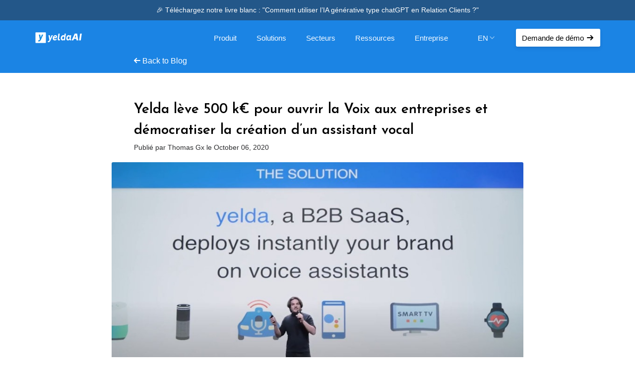

--- FILE ---
content_type: text/html;charset=utf-8
request_url: https://www.yelda.fr/blog/yelda-leve-500-k-pour-ouvrir-la-voix-aux-entreprises-et-democratiser-la-creation-d-un-assistant-vocal
body_size: 50114
content:
<!DOCTYPE html><html lang="en"><head><meta charset="utf-8"/><meta http-equiv="x-ua-compatible" content="ie=edge"/><meta name="viewport" content="width=device-width,initial-scale=1,shrink-to-fit=no"/><title>Yelda lève 500 k€ pour ouvrir la Voix aux entreprises et démocratiser la création d’un assistant vocal</title><meta name="twitter:title" content="Yelda lève 500 k€ pour ouvrir la Voix aux entreprises et démocratiser la création d’un assistant vocal"/><meta name="description" content="Les assistants vocaux (Google Assistant, Alexa…) comptent déjà plus de 20 millions d’utilisateurs en France (source). Et ce n&amp;rsquo"/><meta name="twitter:description" content="Les assistants vocaux (Google Assistant, Alexa…) comptent déjà plus de 20 millions d’utilisateurs en France (source). Et ce n&amp;rsquo"/><meta name="twitter:card" content="summary_large_image"/><meta property="og:image:width" content="1200"/><meta property="og:image:height" content="630"/><link rel="icon" href="https://cdn.umso.co/pnv7ux7ocrmq/assets/6qrd85mt.png?w=64&amp;h=64"/><link rel="canonical" href="https://www.yelda.fr/blog/yelda-leve-500-k-pour-ouvrir-la-voix-aux-entreprises-et-democratiser-la-creation-d-un-assistant-vocal"/><link rel="stylesheet" href="/css/gwx050u0cf01-1449836e6f597e765d2e9b985447aa407c6d25d1.css"/><style type="text/css">body {
    font-family: -apple-system,BlinkMacSystemFont,Segoe UI,Helvetica,Arial,sans-serif;
    font-size: 14px;
    font-weight: 400;
    --title-scale: 1;
  }
  
  @media only screen and (max-width: 750px) {
    body {
      --title-scale: 0.7;
    }
  } .wr { max-width: 1200px; max-width: var(--wr-max); } .section:not(.dark) {
  --color-1: #fff;
  --color-2: #fff;
  --color-1-inv: #000;
  --color-2-inv: rgb(41, 42, 44);
  } .section.dark {
  --color-1: #000;
  --color-2: rgb(41, 42, 44);
  --color-1-inv: #fff;
  --color-2-inv: #fff;
  } .section:not(.dark), .theme--light, .section:not(.dark) .color-2, .theme--light .color-2 { 
    color: #fff; 

  } .section.dark, .theme--dark, .section.dark .color-2, .theme--dark .color-2 { 
    color: rgb(41, 42, 44); 
  } .section:not(.dark) .color-1, .theme--light .color-1 { 
    color: #fff; 
  } .section.dark .color-1, .theme--dark .color-1 { 
    color: #000; 
  } .section:not(.dark) .color-2, .theme--light .color-2 { 
    color: #fff; 
  } .section.dark .color-2, .theme--light .color-2 { 
    color: rgb(41, 42, 44); 
  } a:not(.btn), .link { 
    color: rgba(106, 144.747, 255, 1); 
    --link-hover-bg: rgba(106, 145, 255, 0.05); 
    --link-hover: rgb(4, 69, 255);
  } .dark a:not(.btn), .dark .link, .theme--dark .link, .theme--dark a:not(.btn) { 
    color: rgba(27, 132, 228, 1); 
    --link-hover-bg: rgba(27, 132, 228, 0.05); 
    --link-hover: rgb(16, 79, 137);
  } .dark mark, .theme--dark mark { 
      background-color: rgba(14, 82, 144, 1); 
    }  .weight-text { font-weight: 400; } .weight-text-m { font-weight: 500; } .weight-text-h { font-weight: 600; } .weight-title { font-weight: 400; } .weight-title-m { font-weight: 600; } .weight-title-h { font-weight: 600; } .font-title { font-family: 'Josefin Sans', sans-serif; } body { --btn-radius: 3px; } .btn {
    display: inline-flex;
    position: relative;
    background: #eee;
    justify-content: center;
    align-items: center;
    text-decoration: none;
    margin: 0;
    padding: 0.7em 0.8em;
    line-height: 1;
    color: var(--color);
    border: none;
    border-radius: 3px;
    font-family: -apple-system,BlinkMacSystemFont,Segoe UI,Helvetica,Arial,sans-serif;
    font-size: 1.05em;
    font-weight: 500;
    outline: none;
    cursor: pointer;
    box-sizing: border-box;
    text-decoration: none;
    transition: all 0.2s ease-in-out;
    }
    
    .btn span {
    text-decoration: none;
    }
    
    .btn--large {
    font-size: 1.2em;
    }
    
    .btn svg:first-child {
      margin-right: 0.4em;
    }
    
    .btn svg:last-child {
      margin-left: 0.4em;
    }
    
    .btn:hover {
    text-decoration: none;
    }
    
    .btn:hover span { text-decoration: none; } .btn { color:#000;background:#fff;box-shadow:0px 4px 6px 0px rgba(50,50,93,.11), 0px 1px 3px 0px rgba(0,0,0,.08); } .btn:hover { background:#fefefe;box-shadow:0px 4px 10px 0px rgba(50,50,93,.226), 0px 1px 3px 0px rgba(0,0,0,.08); } 
      a, .link { text-decoration: none; font-weight: 500; } 
      a:not(.btn):hover { text-decoration: underline } .section.section--rt6ziw9j4uk a:not(.btn), .section.section--rt6ziw9j4uk  .link { 
            color: rgba(242.615, 249.085, 255, 1); 
            --link-hover-bg: rgba(243, 249, 255, 0.05); 
            --link-hover: rgb(141, 200, 255);
          } .section.section--rt6ziw9j4uk { --color-link: rgba(242.615, 249.085, 255, 1); } .section.section--d1pbfa28rm9 a:not(.btn), .section.section--d1pbfa28rm9  .link { 
            color: rgba(255, 255, 255, 1); 
            --link-hover-bg: rgba(255, 255, 255, 0.05); 
            --link-hover: rgb(204, 204, 204);
          } .section.section--d1pbfa28rm9 { --color-link: rgba(255, 255, 255, 1); }</style><link href="https://fonts.googleapis.com/css?family=Josefin+Sans:400,600&amp;display=fallback" rel="stylesheet"/><script data-cs-category="performance">!function(e,t,a,n){e[n]=e[n]||[],e[n].push({"gtm.start":(new Date).getTime(),event:"gtm.js"});var g=t.getElementsByTagName(a)[0],m=t.createElement(a);m.async=!0,m.src="https://www.googletagmanager.com/gtm.js?id=GTM-T5FXZMGK",g.parentNode.insertBefore(m,g)}(window,document,"script","dataLayer")</script><script type="application/ld+json">
{
  "@context": "https://schema.org",
  "@type": "Organization",
  "id": "https://www.yelda.fr/#organization",
  "name": "YeldaAI",
  "alternateName": "Yelda",
  "url": "https://www.yelda.fr/",
  "logo": "https://www.yelda.fr/lib_koGXAPuRoANwmJiu/164hngcoczdiaajw.png?w=200",
  "sameAs": [
    "https://twitter.com/yeldaai",
    "https://www.linkedin.com/company/yeldaai/"
  ]
}
</script>
  
  <script type="text/javascript">!function(e,t,c,n,s,a){e.__GetResponseAnalyticsObject=n,e[n]=e[n]||function(){(e[n].q=e[n].q||[]).push(arguments)},s=t.createElement(c),a=t.getElementsByTagName(c)[0],s.async=1,s.src="https://an.gr-wcon.com/script/a61ee446-4e12-4abc-a361-fbac332abc9c/ga.js",s.setAttribute("crossorigin","use-credentials"),a.parentNode.insertBefore(s,a)}(window,document,"script","GrTracking")</script>
  

<style type="text/css">
.blogHead h2,.postItem__titleLink{text-decoration:none}.blog{width:100%;max-width:860px;margin:30px auto 0;padding:0 30px;box-sizing: border-box;}.blogHead{border-bottom:5px solid #f7f7f7;padding-bottom:20px;margin-bottom:40px}.blogHead h2{font-size:32px;margin:10px 0 9px;color:#222}.blogHead p{font-size:18px;line-height:1.6;margin-bottom:10px;margin-top:0;color:#333bf}.header--fixed+.section{padding-top:90px}.blog a:not(.postItem__titleLink){font-size:16px;text-decoration:none}.blog a:hover{text-decoration:underline}.blogList .postItem{border-bottom:1px solid #ececec;padding-bottom:50px;margin-bottom:40px}.postItem__meta{font-size:16px;color:#333bf;margin-bottom:12px}.postItem h2{font-size:32px;text-decoration:none;margin:10px 0 9px;color:#222}.postItem__content{white-space:pre-line;font-size:18px;line-height:1.6;margin-bottom:10px}.postItem__content a{font-size:inherit!important}.postItem__content img{display:block;max-width:100%;max-height:70vh}.postItem__cover{display:block;width:calc(100% + 40px);border-radius:3px;margin:0 -20px 20px}.blogPagination{display:flex}.blogPagination .older{margin-left:auto}
</style>
<meta property="og:image" content="https://landen.imgix.net/blog_BCARLQNhHkiSTdWW/assets/xPMkBZieYyTlbeoK.jpg?w=1200&amp;h=630&amp;fit=crop"/><meta name="twitter:image" content="https://landen.imgix.net/blog_BCARLQNhHkiSTdWW/assets/xPMkBZieYyTlbeoK.jpg?w=1200&amp;h=630&amp;fit=crop"/></head><body><script>!function(){const e=false;window.SendEvent=function(n){if(!n)return void console.error('error when sending event');const t=JSON.stringify({siteId:n.siteId,category:n.category,name:n.name,data:n.data,isPriorBlockingEnabled:e});if(n.asBeacon&&navigator.sendBeacon)return void navigator.sendBeacon('/api/event',t);let o=new XMLHttpRequest;o.open('POST','/api/event',!0),o.setRequestHeader('Content-Type','application/x-www-form-urlencoded; charset=UTF-8'),o.send(t)}}();</script><script>!function(){const e=false;window.PageView=function(){let n=new XMLHttpRequest;n.open('POST','/api/view',!0),n.setRequestHeader('Content-Type','application/x-www-form-urlencoded; charset=UTF-8'),n.send(JSON.stringify({referrer:document.referrer,path:window.location.pathname,isPriorBlockingEnabled:e}))}}();</script><div id="header" class="section header section--rt6ziw9j4uk" style="--wr-max:1200px"><div class="headerNotice" style="background-color:rgba(34.599, 87.424, 136.607, 1);color:#fff"><div class="wr weight-text-m"><a href="https://www.yelda.fr/livre-blanc-comment-utiliser-l-ia-generative-type-chat-gpt-en-relation-clients">🎉 Téléchargez notre livre blanc : &#34;Comment utiliser l’IA générative type chatGPT en Relation Clients ?&#34; </a></div></div><div class="wr color-1" style="margin-top:10px;margin-bottom:10px"><div id="headerNav"><a id="headerLogo" href="/" class="header__logoImg"><img src="https://umsousercontent.com/lib_koGXAPuRoANwmJiu/164hngcoczdiaajw.png?w=200" width="100" alt="Yelda-logo-blanc.png"/></a><div class="spacer"></div><div class="headerNav__links"><div class="headerLink link">Produit<div class="headerLink__dropdown"><div class="headerLink__children" style="background-color:rgb(22, 106, 182);--header-dd-bg:rgb(22, 106, 182)"><a href="/plateforme-callbots"><div class="headerLinkChild__meta">Callbots IA</div></a><a href="/plateforme-chatbots"><div class="headerLinkChild__meta">Chatbots vocaux</div></a></div></div></div><div class="headerLink link">Solutions<div class="headerLink__dropdown"><div class="headerLink__children" style="background-color:rgb(22, 106, 182);--header-dd-bg:rgb(22, 106, 182)"><a href="/bookings"><div class="headerLinkChild__meta">Réservations &amp; RDV</div></a><a href="/transfert-appel"><div class="headerLinkChild__meta">Transfert d&#39;appels</div></a><a href="/identification"><div class="headerLinkChild__meta">Validation d&#39;identité</div></a><a href="/depannage"><div class="headerLinkChild__meta">Support informatique</div></a><a href="/faq"><div class="headerLinkChild__meta">Automatisation FAQ</div></a><a href="/service-client"><div class="headerLinkChild__meta">Service clients</div></a></div></div></div><div class="headerLink link">Secteurs<div class="headerLink__dropdown"><div class="headerLink__children" style="background-color:rgb(22, 106, 182);--header-dd-bg:rgb(22, 106, 182)"><a href="/collectivites"><div class="headerLinkChild__meta">Collectivités</div></a><a href="/hotels"><div class="headerLinkChild__meta">Hôtellerie</div></a><a href="/insurance"><div class="headerLinkChild__meta">Assurance</div></a><a href="/banking"><div class="headerLinkChild__meta">Services financiers</div></a><a href="/healthcare"><div class="headerLinkChild__meta">Santé</div></a><a href="/e-commerce"><div class="headerLinkChild__meta">Retail</div></a><a href="/telecoms"><div class="headerLinkChild__meta">Télécoms</div></a><a href="/call-center"><div class="headerLinkChild__meta">Centres d&#39;Appels</div></a></div></div></div><div class="headerLink link">Ressources<div class="headerLink__dropdown"><div class="headerLink__children" style="background-color:rgb(22, 106, 182);--header-dd-bg:rgb(22, 106, 182)"><a href="/blog"><div class="headerLinkChild__meta">Blog</div></a><a href="/customers"><div class="headerLinkChild__meta">Cas clients</div></a><a href="/exemples"><div class="headerLinkChild__meta">Enregistrements d&#39;appel</div></a><a href="/livre-blanc-comment-utiliser-l-ia-generative-type-chat-gpt-en-relation-clients"><div class="headerLinkChild__meta">Livre blanc</div></a><a href="/simulateur-roi"><div class="headerLinkChild__meta">Simultateur ROI Callbot</div></a><a href="/podcast-voix-ia"><div class="headerLinkChild__meta">Podcast La voix de l&#39;IA</div></a></div></div></div><div class="headerLink link">Entreprise<div class="headerLink__dropdown"><div class="headerLink__children" style="background-color:rgb(22, 106, 182);--header-dd-bg:rgb(22, 106, 182)"><a href="/a-propos"><div class="headerLinkChild__meta">Mission</div></a><a href="/equipe"><div class="headerLinkChild__meta">Equipe</div></a><a href="/press"><div class="headerLinkChild__meta">Presse</div></a><a href="/contact"><div class="headerLinkChild__meta">Contact</div></a></div></div></div></div><div class="languagePicker headerLP"><ul class="options" style="background-color:rgb(255, 255, 255)"><li class="arrow-up" style="border-bottom-color:rgb(255, 255, 255)"></li></ul><div class="activeLanguage link"><span>EN</span><svg xmlns="http://www.w3.org/2000/svg" width="24" height="24" viewBox="0 0 24 24" fill="none" stroke="currentColor" stroke-width="2" stroke-linecap="round" stroke-linejoin="round"><polyline points="6 9 12 15 18 9"></polyline></svg></div></div><div class="header__navCtas"><a id="btn_djxnh87npcv" class="btn primary" href="/demo"><span>Demande de démo</span><svg width="1em" viewBox="0 0 15 12" xmlns="http://www.w3.org/2000/svg"><path d="M9.6 7H1a1 1 0 1 1 0-2h8.6L7 2.4A1 1 0 0 1 8.4 1l4.3 4.2c.2.3.3.5.3.8 0 .3-.1.5-.3.7L8.4 11A1 1 0 1 1 7 9.5L9.6 7z" fill="currentColor"></path></svg></a></div></div><div id="headerMenuButton" class="burger">Menu</div></div><div class="headerMenu"><div id="headerDrawerBackdrop" class="headerMenu__backdrop"></div><div class="headerMenu__wrapper" style="background-color:rgb(22, 106, 182)"><ul class="headerMenu__links"><li><div class="drawerLinkParent"><span class="color-2 weight-text-m">Produit</span><div class="drawerLinkChildren"><a href="/plateforme-callbots"><div class="headerLinkChild__meta">Callbots IA<span class="description weight-text color-2"></span></div></a><a href="/plateforme-chatbots"><div class="headerLinkChild__meta">Chatbots vocaux<span class="description weight-text color-2"></span></div></a></div></div></li><li><div class="drawerLinkParent"><span class="color-2 weight-text-m">Solutions</span><div class="drawerLinkChildren"><a href="/bookings"><div class="headerLinkChild__meta">Réservations &amp; RDV<span class="description weight-text color-2"></span></div></a><a href="/transfert-appel"><div class="headerLinkChild__meta">Transfert d&#39;appels<span class="description weight-text color-2"></span></div></a><a href="/identification"><div class="headerLinkChild__meta">Validation d&#39;identité<span class="description weight-text color-2"></span></div></a><a href="/depannage"><div class="headerLinkChild__meta">Support informatique<span class="description weight-text color-2"></span></div></a><a href="/faq"><div class="headerLinkChild__meta">Automatisation FAQ<span class="description weight-text color-2"></span></div></a><a href="/service-client"><div class="headerLinkChild__meta">Service clients<span class="description weight-text color-2"></span></div></a></div></div></li><li><div class="drawerLinkParent"><span class="color-2 weight-text-m">Secteurs</span><div class="drawerLinkChildren"><a href="/collectivites"><div class="headerLinkChild__meta">Collectivités<span class="description weight-text color-2"></span></div></a><a href="/hotels"><div class="headerLinkChild__meta">Hôtellerie<span class="description weight-text color-2"></span></div></a><a href="/insurance"><div class="headerLinkChild__meta">Assurance<span class="description weight-text color-2"></span></div></a><a href="/banking"><div class="headerLinkChild__meta">Services financiers<span class="description weight-text color-2"></span></div></a><a href="/healthcare"><div class="headerLinkChild__meta">Santé<span class="description weight-text color-2"></span></div></a><a href="/e-commerce"><div class="headerLinkChild__meta">Retail<span class="description weight-text color-2"></span></div></a><a href="/telecoms"><div class="headerLinkChild__meta">Télécoms<span class="description weight-text color-2"></span></div></a><a href="/call-center"><div class="headerLinkChild__meta">Centres d&#39;Appels<span class="description weight-text color-2"></span></div></a></div></div></li><li><div class="drawerLinkParent"><span class="color-2 weight-text-m">Ressources</span><div class="drawerLinkChildren"><a href="/blog"><div class="headerLinkChild__meta">Blog<span class="description weight-text color-2"></span></div></a><a href="/customers"><div class="headerLinkChild__meta">Cas clients<span class="description weight-text color-2"></span></div></a><a href="/exemples"><div class="headerLinkChild__meta">Enregistrements d&#39;appel<span class="description weight-text color-2"></span></div></a><a href="/livre-blanc-comment-utiliser-l-ia-generative-type-chat-gpt-en-relation-clients"><div class="headerLinkChild__meta">Livre blanc<span class="description weight-text color-2"></span></div></a><a href="/simulateur-roi"><div class="headerLinkChild__meta">Simultateur ROI Callbot<span class="description weight-text color-2"></span></div></a><a href="/podcast-voix-ia"><div class="headerLinkChild__meta">Podcast La voix de l&#39;IA<span class="description weight-text color-2"></span></div></a></div></div></li><li><div class="drawerLinkParent"><span class="color-2 weight-text-m">Entreprise</span><div class="drawerLinkChildren"><a href="/a-propos"><div class="headerLinkChild__meta">Mission<span class="description weight-text color-2"></span></div></a><a href="/equipe"><div class="headerLinkChild__meta">Equipe<span class="description weight-text color-2"></span></div></a><a href="/press"><div class="headerLinkChild__meta">Presse<span class="description weight-text color-2"></span></div></a><a href="/contact"><div class="headerLinkChild__meta">Contact<span class="description weight-text color-2"></span></div></a></div></div></li><li><div class="drawerButtonChildren"><a href="/demo"><div class="headerButtonChild__meta">Demande de démo</div><svg width="13" height="12" xmlns="http://www.w3.org/2000/svg"><path d="M9.557 7H1a1 1 0 1 1 0-2h8.586L7.007 2.421a1 1 0 0 1 1.414-1.414l4.243 4.243c.203.202.3.47.292.736a.997.997 0 0 1-.292.735L8.42 10.964A1 1 0 1 1 7.007 9.55L9.557 7z" fill="currentColor"></path></svg></a></div></li></ul></div></div></div><div id="nav" class="section section--blogPostTitle section--left section--d1pbfa28rm9" style="background-color:rgba(27, 132, 228, 1);padding-bottom:12px;padding-top:0;--pdx-min-height:0px;--wr-max:800px;font-size:16px"><div id="headerSpacer" style="height:50px"></div><script>!function(){var e,t=document.getElementById("header"),n=document.getElementById("headerSpacer");t&&n&&(e=t.getBoundingClientRect().height,n.setAttribute("style","height:"+e+"px"))}()</script><div class="wr"><a href="/blog"><svg width="13" height="12" xmlns="http://www.w3.org/2000/svg" style="transform:scale(-1, 1)"><path d="M9.557 7H1a1 1 0 1 1 0-2h8.586L7.007 2.421a1 1 0 0 1 1.414-1.414l4.243 4.243c.203.202.3.47.292.736a.997.997 0 0 1-.292.735L8.42 10.964A1 1 0 1 1 7.007 9.55L9.557 7z" fill="currentColor"></path></svg> Back to Blog</a></div></div><div id="title" class="section section--blogPostTitle section--left dark" style="background-color:rgba(255, 255, 255, 1);padding-bottom:0;padding-top:53px;--pdx-min-height:0px;--wr-max:800px"><div class="wr"><h1 class="post__title weight-title-h font-title color-1">Yelda lève 500 k€ pour ouvrir la Voix aux entreprises et démocratiser la création d’un assistant vocal</h1></div></div><div id="meta" class="section section--blogPostMeta section--left dark" style="background-color:rgba(255, 255, 255, 1);padding-bottom:0;padding-top:3px;--pdx-min-height:0px;--wr-max:800px"><div class="wr"><div class="post__meta">Publié par Thomas Gx le <time class="postItem__date" datetime="{2020-10-06 09:35:12.802449 +0000 +0000 true}">October 06, 2020</time></div></div></div><div id="image" class="section section--blogPostImage section--left dark" style="background-color:rgba(255, 255, 255, 1);padding-bottom:0;padding-top:9px;--pdx-min-height:0px;--wr-max:850px"><div class="wr"><img src="https://landen.imgix.net/blog_BCARLQNhHkiSTdWW/assets/xPMkBZieYyTlbeoK.jpg?w=880" alt="Yelda lève 500 k€ pour ouvrir la Voix aux entreprises et démocratiser la création d’un assistant vocal" class="post__coverImage oversize"/></div></div><div id="content" class="section section--blogPostTitle section--left dark" style="background-color:rgba(255, 255, 255, 1);padding-bottom:12px;padding-top:6px;--pdx-min-height:0px;--wr-max:800px"><div class="wr"><div class="post__content"><p>Les assistants vocaux (Google Assistant, Alexa…) comptent déjà plus de 20 millions d’utilisateurs en France (<a href="https://www.lsa-conso.fr/les-assistants-vocaux-comptent-1-7-million-d-utilisateurs-en-france-etude,324411">source</a>).</p><p></p><p>Et ce n’est qu’un début ! Cette technologie, qui a beaucoup gagné en maturité, va vite devenir indispensable. Son avantage principal réside dans sa simplicité : il suffit de parler et, hop, l’assistant apporte une ou plusieurs réponses.</p><p></p><p>L’objectif est de gagner du temps, de pouvoir être multi-tâches et de simplifier aussi le quotidien des Français, quel que soit leur profil (millenials et génération Z, seniors, néophytes en nouvelles technologies, parents débordés qui font plusieurs choses à la fois…).</p><p></p><p>Le langage oral étant plus intuitif et naturel, le réflexe d’utiliser un assistant vocal va se généraliser dans les années qui viennent.</p><p></p><p>Mais pour les entreprises, il y a un obstacle de taille : la mise en place d’une technologie de conversation vocale pour des applications B2C et B2B (Service Client, e-Commerce, etc.) peut s’avérer trop complexe, trop longue et trop coûteuse, surtout en période de crise.</p><p></p><p>Alors pour démocratiser le recours à la Voix, Thomas Guenoux, serial-entrepreneur et conférencier en France et aux Etats-Unis, a lancé <a href="https://www.yelda.fr/">Yelda</a> en 2018: <strong>une plateforme no-code pour créer un assistant vocal en 3 minutes</strong>. </p><p></p><p>Depuis sa création, la solution Yelda a déjà convaincu de nombreuses entreprises, des PME jusqu’aux grands groupes (BNP Paribas, Sodebo, Eiffage, Prixtel, Fnac, FM Logistic….).</p><p></p><p><strong>Pour accélérer son développement, la start-up a bouclé une levée de fonds d’amorçage de plus de 500 k€ auprès de ses investisseurs historiques, de Paris Business Angels (PBA), Arts&amp;Métiers Business Angels (AMBA) et Femmes Business Angels (FBA). Cette opération porte le total des fonds levés par Yelda à 750 k€.</strong></p><p></p><h2 class="color-1">Yelda, la façon la plus simple de créer un assistant vocal</h2><p></p><p>Yelda est une plateforme SaaS permettant aux entreprises de parler à leurs clients de façon automatisée, à la Voix.</p><p></p><p>Les robots conversationnels Yelda peuvent être déployés par une entreprise sur son site web, son application mobile, ou sur les grandes plateformes d’assistants vocaux comme Google Assistant ou Alexa.</p><p></p><p>Avec un avantage de taille : grâce à Yelda, il n’y a pas besoin de coder ni de concevoir des arbres de conversation interminables pour créer un assistant vocal.</p><p></p><p>Thomas Guenoux, co-fondateur et CEO, confirme :</p><p></p><blockquote><em>Il suffit que l’entreprise entre ses données sur Yelda et, hop, son assistant vocal est immédiatement opérationnel. Il peut ensuite être déployé en quelques clics sur toutes les plateformes de son choix : son site web/mobile, Google Home, Alexa…</em></blockquote><blockquote><em></em></blockquote><p></p><h2 class="color-1">Des modules pré-intégrés et pré-entraînés à personnaliser</h2><p>Voici un exemple de ce qui a été déployé pour le centre commercial Steel :</p><p></p><center><iframe width="560" height="315" src="https://www.youtube.com/embed/OXTsOsxsv6I" frameborder="0" allow="accelerometer; autoplay; clipboard-write; encrypted-media; gyroscope; picture-in-picture" allowfullscreen=""></iframe></center><p></p><p></p><p>Plusieurs modules sont proposés pour répondre à tous les besoins :</p><p></p><p><strong>Module FAQ :</strong> les questions les plus fréquemment posées par les clients de l’entreprise sont désormais traitées automatiquement, à l’écrit comme à la Voix.</p><p><strong></strong></p><p><strong>Module Service Client :</strong> Le bot traite les requêtes et crée automatiquement un ticket dans le CRM si l’intervention d’un agent est nécessaire.</p><p></p><p><strong>Module E-commerce :</strong> Les clients peuvent effectuer des achats en langage naturel, à l’écrit comme à la Voix, sans que l’entreprise ait besoin de changer de système e-commerce.</p><p></p><p><strong>Module Leads : </strong>Quiz, jeux concours, devis automatiques… Yelda transfère automatiquement les leads dans le système des équipes de vente.</p><p></p><p><strong>Module Contenus : </strong>Tous types de contenus audiovisuels peuvent être diffusés (podcasts, live streaming, jeux ou expériences immersives…).</p><p></p><p><strong>Module Recrutement :</strong> La marque employeur peut aussi être déployée sous forme de conversations. Les candidats pourront consulter les offres d’emploi et y postuler à la Voix.</p><p></p><p>Il suffit d’activer un module et immédiatement l’assistant est capable de parler aux clients.</p><p></p><p>Thomas précise :</p><p></p><blockquote><em>Il n’y a plus besoin de partir de zéro ! Tous les usages principaux ont déjà été intégrés et entraînés pour garantir un résultat optimal : dès son lancement, l’assistant comprend 80% des questions.</em></blockquote><p></p><p></p><h2 class="color-1">Des services au top pour une utilisation “zéro prise de tête”</h2><p>Découvrez comment Prixtel répond simplement à la voix sur son site web :</p><p></p><center><iframe width="560" height="315" src="https://www.youtube.com/embed/rKiNLarDl-g" frameborder="0" allow="accelerometer; autoplay; clipboard-write; encrypted-media; gyroscope; picture-in-picture" allowfullscreen=""></iframe></center><p></p><p></p><p><strong>La personnalisation </strong></p><p></p><p>Toutes les réponses de l’assistant vocal peuvent être adaptées et il est aussi très facile d’ajouter de nouvelles questions.</p><p></p><p>Le (grand) petit plus Yelda : un système de crowdsourcing intégré qui améliore la compréhension des requêtes des clients au fil du temps, sans qu’il soit nécessaire d’intervenir.</p><p></p><p><strong>La compatibilité garantie avec Google Home et Alexa</strong></p><p></p><p>Yelda est compatible avec toutes les plateformes vocales et intègre toutes les règles de Google &amp; Amazon. Il n’y a donc aucun problème pour que l’application vocale soit acceptée par les stores.</p><p></p><p><strong>Un tableau de bord complet</strong></p><p></p><p>L’ensemble des conversations avec les clients, tous les KPIs (statistiques…), et toutes les options de modification de l’assistant sont visibles d’un seul coup d’oeil. Cet outil est très pratique pour identifier toutes les attentes des clients, y compris sur des sujets qui n’avaient pas été envisagés.</p><p></p><p></p><p></p><h2 class="color-1">A propos de Thomas (Guenoux) Gx, co-Fondateur et CEO</h2><p></p><img src="https://landen.imgix.net/blog_BCARLQNhHkiSTdWW/assets/WXfPkOSZbTJoQmgF.jpg" alt="Capture.JPG"/><p></p><p><strong>Thomas Guenoux</strong> est un serial-entrepreneur depuis son adolescence et un speaker régulier dans de nombreuses conférences techniques &amp; web en France ainsi que dans la Silicon Valley.</p><p></p><p>Il est notamment le co-fondateur de KRDS, une agence digitale de 150 collaborateurs présente en France et en Asie. Thomas est aussi l’auteur du blog BD CommitStrip, visant les développeurs avec un ton humoristique, qui totalise 1 million de visites mensuelles et a levé 400 K€ sur Kickstarter pour l’édition de 2 BD au format papier.</p><p></p><p>Le projet Yelda a été lancé il y a deux ans à partir d’un constat : la Voix est vraiment la façon la plus naturelle et intuitive de s’adresser aux machines.</p><p></p><p>Thomas précise :</p><p></p><blockquote><em>L’idée m’est venue lorsque j’ai vu mon fils de 3 ans parler à mon téléphone mobile, en lui disant “dinosaures”. Je pensais qu’il faisait n’importe quoi mais j’ai vu qu’il arrivait à trouver des vidéos de dinosaures sur Youtube en faisant comme ça ! J’ai alors réalisé que dans un futur proche, toutes les entreprises devront être capables de répondre aux demandes exprimées par la Voix, en langage naturel.</em></blockquote><p></p><p>Aujourd’hui, Yelda ambitionne de devenir la plateforme leader au monde permettant aux entreprises de parler à leurs clients. Les fonds levés serviront à financer la première phase du développement de Yelda à l’international.</p></div></div></div><div id="zigzag" class="section section--zigzag section--center dark" style="padding-bottom:60px;padding-top:60px;--pdx-min-height:0px;--wr-max:1200px"><div class="wr"><div class="zigzag showNumbers"><div class="zigzagItem"><div class="zigzagItem__graphic"><img src="https://umsousercontent.com/lib_koGXAPuRoANwmJiu/r556ep4a5jmd666n.jpg?w=350&amp;h=350" class="" srcset="https://umsousercontent.com/lib_koGXAPuRoANwmJiu/r556ep4a5jmd666n.jpg?w=700&amp;h=700 2x" alt="pm_img3.jpg"/></div><div class="zigzagItem__content"><h3 class="zigzagItem__title color-1 weight-text-m">L&#39;auteur :<br/>Thomas Guenoux</h3><div class="zigzagItem__text"><p>Thomas Guenoux est le CEO de YeldaAI, une startup spécialisée dans les solutions d&#39;assistants vocaux basés sur l&#39;IA générative. Sa carrière entrepreneuriale se caractérise par la création et le développement de sociétés dans le secteur des technologies de l&#39;information, notamment dans les domaines de l&#39;intelligence artificielle et de l&#39;automatisation.<br/>Thomas a joué un rôle clé dans le développement de ses entreprises, ayant mené plusieurs levées de fonds, et a participé à l&#39;expansion de ses affaires à l&#39;échelle internationale, avec l&#39;ouverture de filiales en Europe, en Asie et au Moyen Orient.</p></div><a id="btn_7e9v6186n34" class="btn" href="https://www.linkedin.com/in/thomasgx">LinkedIn</a></div></div></div></div></div><div id="nav" class="section section--blogPostTitle section--center dark" style="background-color:rgba(255, 255, 255, 1);padding-bottom:60px;padding-top:0;--pdx-min-height:0px;--wr-max:800px"><div class="wr"><a href="/blog"><svg width="13" height="12" xmlns="http://www.w3.org/2000/svg" style="transform:scale(-1, 1)"><path d="M9.557 7H1a1 1 0 1 1 0-2h8.586L7.007 2.421a1 1 0 0 1 1.414-1.414l4.243 4.243c.203.202.3.47.292.736a.997.997 0 0 1-.292.735L8.42 10.964A1 1 0 1 1 7.007 9.55L9.557 7z" fill="currentColor"></path></svg> Back to Blog</a></div></div><div id="form" class="section section--grid section--center" style="background-color:rgba(27, 132, 228, 1);padding-bottom:60px;padding-top:60px;--pdx-min-height:0px;--wr-max:1200px"><div class="wr titleAlign--"><div class="titleWrapper"><h2 class="color-1 weight-title-h font-title section__title center">Demander une démo</h2><p class="weight-text section__subtitle center" style="margin-bottom:50px">Envie de créer un chatbot vocal, un voicebot ou un callbot pour votre entreprise ? YeldaAI vous prépare une démo gratuitement !</p></div><div class="formWrapper" style="max-width:600px;margin:0 auto"><form id="cf-gpxlaq0y6p" class="form" style="--cf-bg:#fafafa;--cf-color:#000;--cf-placeholder:#bbb;--cf-borderColor:rgba(126, 126, 126, 0.3);--cf-borderWidth:undefinedpx;--cf-borderRadius:undefinedpx" data-siteid="gwx050u0cf01" data-formid="form_cHIfbQoubteeaNsx" data-action="{&#34;action&#34;:&#34;redirect&#34;,&#34;redirectUrl&#34;:&#34;/merci?&#34;}"><div class="formRow"><div class="cf-field" data-label="Prénom Nom" data-required="true" data-field="text"><label>Prénom Nom<span style="color:darkred"> *</span></label><input type="text" placeholder="Prénom Nom"/></div></div><div class="formRow"><div class="cf-field" data-label="Adresse email professionnelle" data-required="true" data-field="email"><label>Adresse email professionnelle<span style="color:darkred"> *</span></label><input type="email" placeholder="elon@spacex.com"/></div><div class="cf-field" data-label="Numéro de téléphone" data-required="true" data-field="phone"><label>Numéro de téléphone<span style="color:darkred"> *</span></label><input type="text" placeholder="0612345678"/></div></div><div id="formCaptcha_gpxlaq0y6p" class="formCaptcha"><div class="formRow"><div class="cf-field ignore"><label>Security Question</label><div id="captchaImage_gpxlaq0y6p"></div></div></div><div class="formRow"><div class="cf-field ignore" data-required="true"><label>Enter the numbers from the image above</label><input id="captchaSolution_gpxlaq0y6p" type="text" placeholder="123456" class="captchaAnswer"/></div></div></div><div class="formError"><svg xmlns="http://www.w3.org/2000/svg" width="20" height="20" viewBox="0 0 24 24" fill="none" stroke="currentColor" stroke-width="2" stroke-linecap="round" stroke-linejoin="round"><circle cx="12" cy="12" r="10"></circle><line x1="12" y1="8" x2="12" y2="12"></line><line x1="12" y1="16" x2="12" y2="16"></line></svg><div class="content"><span>Error</span><div id="errorMessage"></div></div></div><div class="ctaWrapper"><button id="cf-cta-gpxlaq0y6p" class="btn primary btn--large">Demander une démo</button></div></form></div></div><script>!function(){var e=document.getElementById('cf-gpxlaq0y6p'),t=e.getElementsByClassName('formError')[0],r=document.getElementById('cf-cta-gpxlaq0y6p'),a=document.getElementById('cf_reqaccept_gpxlaq0y6p'),n=document.getElementById('cf_accept_gpxlaq0y6p'),i=document.getElementById('cf_acceptlbl_gpxlaq0y6p'),s=document.getElementById('cf_legalui_gpxlaq0y6p'),o=e.querySelectorAll('.cf-field:not(.ignore)'),l=e.querySelectorAll('.cf-file-field'),c=document.getElementById('formCaptcha_gpxlaq0y6p'),u=document.getElementById('captchaSolution_gpxlaq0y6p'),d=document.getElementById('captchaImage_gpxlaq0y6p');let f='data-fileName',m='data-fileId',p=!1,g=0,h=!1;function y(e){switch(e.getAttribute('data-field')){case'file':return e.querySelector('.cf-file-field').getAttribute(f);case'radio':return function(e){var t=e.querySelector('input:checked');return t?t.value:null}(e);case'checkbox':return function(e){var t=e.getElementsByTagName('input'),r=[];return Array.prototype.forEach.call(t,(function(e,t){e.checked&&r.push(e.value)})),r}(e);case'select':return function(e){return e.getElementsByTagName('select')[0].value}(e);case'textarea':return e.getElementsByTagName('textarea')[0].value;default:return e.getElementsByTagName('input')[0].value}}function E(t){t.preventDefault();let r=t.target;if(!r.files||0===r.files.length)return void console.error('no files selected');let a=r.files[0];const n={contentType:a.type,contentLength:a.size};let i=new XMLHttpRequest,s=e.getAttribute('data-formid');i.open('POST',window.location.origin+'/api/forms/'+s+'/file-upload-url',!0),i.setRequestHeader('Content-Type','application/x-www-form-urlencoded; charset=UTF-8'),i.send(JSON.stringify(n)),i.onload=function(){let e=JSON.parse(i.responseText);this.status>=200&&this.status<400?(b(),function(e,t,r,a){let n=new XMLHttpRequest;n.open('PUT',a,!0),n.send(t),g++,n.onload=function(){this.status>=200&&this.status<400?(e.parentElement.setAttribute(f,t.name),e.parentElement.setAttribute(m,r),e.parentElement.querySelector('span').innerHTML=t.name,b()):(I(['There was an error when uploading your file']),A(e.parentElement),console.log(JSON.stringify(JSON.parse(n.responseText)))),g--,0===g&&p&&(p=!1,v())}}(r,a,e.fileId,e.url)):(A(r.parentElement),I(['File issue: '+e.error]),console.log(JSON.stringify(JSON.parse(i.responseText))))}}function v(E){if(null!=E&&E.preventDefault(),i){if('true'===a.value&&!n.checked)return i.classList.add('error'),void s.classList.add('show');i.classList.remove('error')}if(s&&s.classList.remove('show'),!function(){b();var e=[];return Array.prototype.forEach.call(o,(function(t,r){var a='true'===t.getAttribute('data-required'),n=new RegExp('^.+@.+..+$'),i=y(t);if(t.classList.remove('error'),i&&'email'===t.getAttribute('data-field')&&!n.test(i)&&(e.push('Invalid email: '+t.getAttribute('data-label')),t.classList.add('error')),a&&(!i||Array.isArray(i)&&!i.length)&&(e.push('Required: '+t.getAttribute('data-label')),t.classList.add('error')),e.length>0){const t=e.length;let a='';for(r=0;r<t;r++)e.length>1&&(a+=`- `),a+=e[r]+'<br>';I(a)}})),Array.isArray(e)&&0===e.length}()||h)return;var v=[];let T=!0;if(Array.prototype.forEach.call(o,(function(e,t){var r=y(e),a=e.getAttribute('data-id'),n=e.getAttribute('data-label');let i=e.getAttribute('data-field');if(a&&''!==a||(a=n),r&&r.length>0&&(T=!1),'file'===i){let t=e.querySelector('.cf-file-field'),r=t.getAttribute(f),s=t.getAttribute(m);v.push({id:a,label:n,type:i,value:{fileName:r,fileId:s}})}else v.push({id:a,label:n,type:i,value:r})})),!T){'true'===a?.value&&n?.checked&&(v[i.textContent]=!0);var w={version:2,path:window.location.pathname,formId:e.getAttribute('data-formid'),siteId:e.getAttribute('data-siteid'),cs:u.value,cid:u.getAttribute('data-cid'),data:v};r.classList.add('btn--loading'),g>0?p=!0:function(a){h=!0;let n=window.location.search;var i=new XMLHttpRequest;i.open('POST',window.location.origin+'/api/submit-form'+n,!0),i.setRequestHeader('Content-Type','application/x-www-form-urlencoded; charset=UTF-8'),i.send(JSON.stringify(a)),i.onload=function(){if(r.classList.remove('btn--loading'),h=!1,this.status>=200&&this.status<400){var n=JSON.parse(i.responseText);n.success?(e.reset(),u.value='',u.setAttribute('data-cid',''),c.classList.remove('isVisible'),t.classList.remove('isVisible'),Array.prototype.forEach.call(l,(function(e){A(e)})),r.classList.add('btn--success'),setTimeout((function(){r.classList.remove('btn--success')}),5e3),function(t){const r=[...t.data];var a=e.getAttribute('data-action');if(a){var n=JSON.parse(a);if('redirect'===n.action){const e=new URLSearchParams(window.location.search);n.includeUrlParams&&r.forEach((function(t){t.id&&t.value&&e.set(t.id,t.value)}));const t=e.toString();if(t)return void(window.location.href=n.redirectUrl+'?'+t);window.location=n.redirectUrl}}}(a),s=a.siteId,window.SendEvent({siteId:s,category:'customForm',name:'Custom Form Submission',data:{page:window.location.pathname},asBeacon:!1}),function(){}):n.captcha&&function(e){var t=document.createElement('img');t.setAttribute('src',e.captcha),d.innerHTML='',d.appendChild(t),c.classList.add('isVisible'),u.setAttribute('data-cid',e.captchaId)}(n)}else console.log('error');var s},i.onerror=function(){r.classList.remove('btn--loading'),I(['A network error occured. Please make sure you are connected to the internet.'])}}(w)}}function I(e){t.querySelector('#errorMessage').innerHTML=e,t.classList.add('isVisible')}function b(){t.querySelector('#errorMessage').innerHTML='',t.classList.remove('isVisible')}function A(e){e.setAttribute(f,''),e.setAttribute(m,''),e.querySelector('span').innerHTML=''}e.addEventListener('submit',v),r&&r.addEventListener('click',v),Array.prototype.forEach.call(o,(function(e,t){e.addEventListener('input',(()=>{let t=y(e);t&&t.length>0&&(e.classList.remove('error'),s&&s.classList.add('show'))}))})),Array.prototype.forEach.call(l,(function(e){let t=e.querySelector('button'),r=e.querySelector('input');t&&r&&(t.addEventListener('click',(e=>function(e,t){e.preventDefault(),t.click()}(e,r))),r.addEventListener('change',E))}))}();</script></div><div id="blogPostNav" class="section section--blogPostTitle section--left dark" style="padding-bottom:60px;padding-top:60px;--pdx-min-height:0px;--wr-max:800px"><div class="wr"><a href="/blog"><svg width="13" height="12" xmlns="http://www.w3.org/2000/svg" style="transform:scale(-1, 1)"><path d="M9.557 7H1a1 1 0 1 1 0-2h8.586L7.007 2.421a1 1 0 0 1 1.414-1.414l4.243 4.243c.203.202.3.47.292.736a.997.997 0 0 1-.292.735L8.42 10.964A1 1 0 1 1 7.007 9.55L9.557 7z" fill="currentColor"></path></svg> Back to Blog</a></div></div><footer id="footer" class="section section--footer section--center" style="background-color:rgba(32.302, 32.302, 32.302, 1);padding-bottom:15px;padding-top:15px;--pdx-min-height:0px;--wr-max:1200px"><div class="wr"><div class="footer"><div class="footer__primary"><span>© YeldaAI</span><ul class="footer__social"><li><a href="https://twitter.com/yeldaai" target="_blank" rel="noreferer noopener" class="color-2"><svg width="378" height="387" viewBox="0 0 378 387" fill="none" xmlns="http://www.w3.org/2000/svg"><path d="M221.181 174.003L345.147 33H315.771L208.13 155.431L122.159 33H23L153.006 218.137L23 366H52.3775L166.048 236.709L256.841 366H356L221.173 174.003H221.18H221.181ZM180.943 219.768L167.771 201.332L62.9633 54.6399H108.086L192.667 173.026L205.839 191.462L315.785 345.345H270.662L180.943 219.775V219.768Z" fill="currentColor"></path></svg></a></li><li><a href="https://www.linkedin.com/company/yeldaai/" target="_blank" rel="noreferer noopener" class="color-2"><svg xmlns="http://www.w3.org/2000/svg" viewBox="0 0 448 512"><path d="M416 32H31.9C14.3 32 0 46.5 0 64.3v383.4C0 465.5 14.3 480 31.9 480H416c17.6 0 32-14.5 32-32.3V64.3c0-17.8-14.4-32.3-32-32.3zM135.4 416H69V202.2h66.5V416zm-33.2-243c-21.3 0-38.5-17.3-38.5-38.5S80.9 96 102.2 96c21.2 0 38.5 17.3 38.5 38.5 0 21.3-17.2 38.5-38.5 38.5zm282.1 243h-66.4V312c0-24.8-.5-56.7-34.5-56.7-34.6 0-39.9 27-39.9 54.9V416h-66.4V202.2h63.7v29.2h.9c8.9-16.8 30.6-34.5 62.9-34.5 67.2 0 79.7 44.3 79.7 101.9V416z" fill="currentColor"></path></svg></a></li><li><a href="https://www.youtube.com/channel/UC8U20JCmrR_-Yl_GhBxgB2w" target="_blank" rel="noreferer noopener" class="color-2"><svg xmlns="http://www.w3.org/2000/svg" viewBox="0 0 576 512"><path d="M549.655 124.083c-6.281-23.65-24.787-42.276-48.284-48.597C458.781 64 288 64 288 64S117.22 64 74.629 75.486c-23.497 6.322-42.003 24.947-48.284 48.597-11.412 42.867-11.412 132.305-11.412 132.305s0 89.438 11.412 132.305c6.281 23.65 24.787 41.5 48.284 47.821C117.22 448 288 448 288 448s170.78 0 213.371-11.486c23.497-6.321 42.003-24.171 48.284-47.821 11.412-42.867 11.412-132.305 11.412-132.305s0-89.438-11.412-132.305zm-317.51 213.508V175.185l142.739 81.205-142.739 81.201z" fill="currentColor"></path></svg></a></li></ul><nav class="footer__linkRow"></nav></div><div class="footer__linkGroups"><ul class="footer__linkGroup"><li class="weight-text">S&#39;informer</li><a href="https://www.yelda.fr/blog/callbot">Les callbots</a><a href="https://www.yelda.fr/blog/voicebot">Les voicebots</a><a href="https://www.yelda.fr/blog/">Le blog</a></ul><ul class="footer__linkGroup"><li class="weight-text">Produit</li><a href="/customers">Clients</a><a href="/plateforme-chatbots">Plateforme chatbots</a></ul><ul class="footer__linkGroup"><li class="weight-text">Entreprise</li><a href="https://yelda.welcomekit.co/">ON RECRUTE 🚀</a><a href="/a-propos">A propos</a><a href="/mentions-legales">Mentions légales</a><a href="/protection-des-donnees-personnelles">Données personnelles</a><a href="https://www.yelda.fr/equipe">Notre équipe</a></ul><ul class="footer__linkGroup"><li class="weight-text">Contactez-nous</li><a href="mail-to:contact@yelda.ai">contact@yelda.ai</a></ul></div></div></div></footer><script>window.PageView()</script><script>!function(){function e(){window.innerWidth<s+u+m+60+(g?60:40)+10?d.classList.add("header--withDrawer"):d.classList.remove("header--withDrawer")}function t(){d.classList.toggle("header--drawerOpen")}var d=document.getElementById("header"),r=document.getElementById("headerMenuButton"),n=(document.getElementById("headerDrawer"),document.getElementById("headerDrawerBackdrop")),a=document.getElementById("headerLogo"),o=document.getElementById("headerNav"),c=document.querySelector("#header .headerMenu__wrapper"),i=document.querySelector("#headerNav .headerNav__links"),h=document.querySelector("#headerNav .header__navCtas"),l=document.querySelector("#headerNav .languagePicker"),s=a?a.offsetWidth:0,u=(i?i.offsetWidth:0)+(h?h.offsetWidth:0),m=l?l.offsetWidth:0,g=o.classList.contains("logoCenter");r&&(r.onclick=t),n&&(n.onclick=t),c&&(c.onclick=t),window.addEventListener("resize",e),e()}()</script><script>!function(e,t){"function"==typeof define&&define.amd?define([],function(){return t(e)}):"object"==typeof exports?module.exports=t(e):e.SmoothScroll=t(e)}("undefined"!=typeof global?global:"undefined"!=typeof window?window:this,function(I){"use strict";function C(){for(var n={},e=0;e<arguments.length;e++)!function(e){for(var t in e)e.hasOwnProperty(t)&&(n[t]=e[t])}(arguments[e]);return n}function c(t){var n;try{n=decodeURIComponent(t)}catch(e){n=t}return n}function s(e){"#"===e.charAt(0)&&(e=e.substr(1));for(var t,n,o=String(e),r=o.length,a=-1,i="",c=o.charCodeAt(0);++a<r;){if(0===(t=o.charCodeAt(a)))throw new InvalidCharacterError("Invalid character: the input contains U+0000.");i+=1<=t&&t<=31||127==t||0===a&&48<=t&&t<=57||1===a&&48<=t&&t<=57&&45===c?"\\"+t.toString(16)+" ":128<=t||45===t||95===t||48<=t&&t<=57||65<=t&&t<=90||97<=t&&t<=122?o.charAt(a):"\\"+o.charAt(a)}try{n=decodeURIComponent("#"+i)}catch(e){n="#"+i}return n}function w(){return Math.max(document.body.scrollHeight,document.documentElement.scrollHeight,document.body.offsetHeight,document.documentElement.offsetHeight,document.body.clientHeight,document.documentElement.clientHeight)}function L(e){return e?(t=e,parseInt(I.getComputedStyle(t).height,10)+e.offsetTop):0;var t}function A(e,t,n,o){var r;t.emitEvents&&"function"==typeof I.CustomEvent&&(r=new CustomEvent(e,{bubbles:!0,detail:{anchor:n,toggle:o}}),document.dispatchEvent(r))}var H={ignore:"[data-scroll-ignore]",header:null,topOnEmptyHash:!0,speed:500,clip:!0,offset:0,easing:"easeInOutCubic",customEasing:null,updateURL:!0,popstate:!0,emitEvents:!0};return function(o,e){var v,r,S,E,t,b,O={cancelScroll:function(e){cancelAnimationFrame(b),b=null,e||A("scrollCancel",v)}};O.animateScroll=function(i,c,e){var s,u,r,a,l,d,m,f,h,p,t,n,g=C(v||H,e||{}),y="[object Number]"===Object.prototype.toString.call(i),o=y||!i.tagName?null:i;(y||o)&&(s=I.pageYOffset,g.header&&!S&&(S=document.querySelector(g.header)),E=E||L(S),l=y?i:function(e,t,n,o){var r=0;if(e.offsetParent)for(;r+=e.offsetTop,e=e.offsetParent;);return r=Math.max(r-t-n,0),o&&(r=Math.min(r,w()-I.innerHeight)),r}(o,E,parseInt("function"==typeof g.offset?g.offset(i,c):g.offset,10),g.clip),d=l-s,m=w(),h=function(e,t){var n,o,r,a=I.pageYOffset;if(e==t||a==t||(s<t&&I.innerHeight+a)>=m)return O.cancelScroll(!0),o=t,r=y,0===(n=i)&&document.body.focus(),r||(n.focus(),document.activeElement!==n&&(n.setAttribute("tabindex","-1"),n.focus(),n.style.outline="none"),I.scrollTo(0,o)),A("scrollStop",g,i,c),!(b=u=null)},p=function(e){var t,n,o;r=(f+=e-(u=u||e))/parseInt(g.speed,10),a=s+d*(n=r=1<r?1:r,"easeInQuad"===(t=g).easing&&(o=n*n),"easeOutQuad"===t.easing&&(o=n*(2-n)),"easeInOutQuad"===t.easing&&(o=n<.5?2*n*n:(4-2*n)*n-1),"easeInCubic"===t.easing&&(o=n*n*n),"easeOutCubic"===t.easing&&(o=--n*n*n+1),"easeInOutCubic"===t.easing&&(o=n<.5?4*n*n*n:(n-1)*(2*n-2)*(2*n-2)+1),"easeInQuart"===t.easing&&(o=n*n*n*n),"easeOutQuart"===t.easing&&(o=1- --n*n*n*n),"easeInOutQuart"===t.easing&&(o=n<.5?8*n*n*n*n:1-8*--n*n*n*n),"easeInQuint"===t.easing&&(o=n*n*n*n*n),"easeOutQuint"===t.easing&&(o=1+--n*n*n*n*n),"easeInOutQuint"===t.easing&&(o=n<.5?16*n*n*n*n*n:1+16*--n*n*n*n*n),t.customEasing&&(o=t.customEasing(n)),o||n),I.scrollTo(0,Math.floor(a)),h(a,l)||(b=I.requestAnimationFrame(p),u=e)},(f=0)===I.pageYOffset&&I.scrollTo(0,0),t=i,n=g,y||history.pushState&&n.updateURL&&history.pushState({smoothScroll:JSON.stringify(n),anchor:t.id},document.title,t===document.documentElement?"#top":"#"+t.id),A("scrollStart",g,i,c),O.cancelScroll(!0),I.requestAnimationFrame(p))};function n(e){var t,n;!("matchMedia"in I&&I.matchMedia("(prefers-reduced-motion)").matches||0!==e.button||e.metaKey||e.ctrlKey)&&"closest"in e.target&&(r=e.target.closest(o))&&"a"===r.tagName.toLowerCase()&&!e.target.closest(v.ignore)&&r.hostname===I.location.hostname&&r.pathname===I.location.pathname&&/#/.test(r.href)&&(t=s(c(r.hash)),(n=(n=v.topOnEmptyHash&&"#"===t?document.documentElement:document.querySelector(t))||"#top"!==t?n:document.documentElement)&&(e.preventDefault(),O.animateScroll(n,r)))}function a(e){var t;null!==history.state&&history.state.smoothScroll&&history.state.smoothScroll===JSON.stringify(v)&&history.state.anchor&&((t=document.querySelector(s(c(history.state.anchor))))&&O.animateScroll(t,null,{updateURL:!1}))}function i(e){t=t||setTimeout(function(){t=null,E=L(S)},66)}return O.destroy=function(){v&&(document.removeEventListener("click",n,!1),I.removeEventListener("resize",i,!1),I.removeEventListener("popstate",a,!1),O.cancelScroll(),b=t=E=S=r=v=null)},O.init=function(e){if(!("querySelector"in document&&"addEventListener"in I&&"requestAnimationFrame"in I&&"closest"in I.Element.prototype))throw"Smooth Scroll: This browser does not support the required JavaScript methods and browser APIs.";O.destroy(),v=C(H,e||{}),S=v.header?document.querySelector(v.header):null,E=L(S),document.addEventListener("click",n,!1),S&&I.addEventListener("resize",i,!1),v.updateURL&&v.popstate&&I.addEventListener("popstate",a,!1)},O.init(e),O}})</script><script data-version="2.0.25">!function(){var e=0;document.getElementsByClassName('header--fixed').length&&(e=document.getElementsByClassName('header--fixed')[0].clientHeight),new window.SmoothScroll('a[href*="#"]',{offset:e})}(),function(){const e=document.querySelectorAll('a');Array.prototype.forEach.call(e,(function(e,t){e.addEventListener('click',(function(e){window.SendEvent({siteId:'gwx050u0cf01',category:'button',name:e.target.innerText,data:{url:e.target.href},asBeacon:!0})}))}))}();</script></body></html>